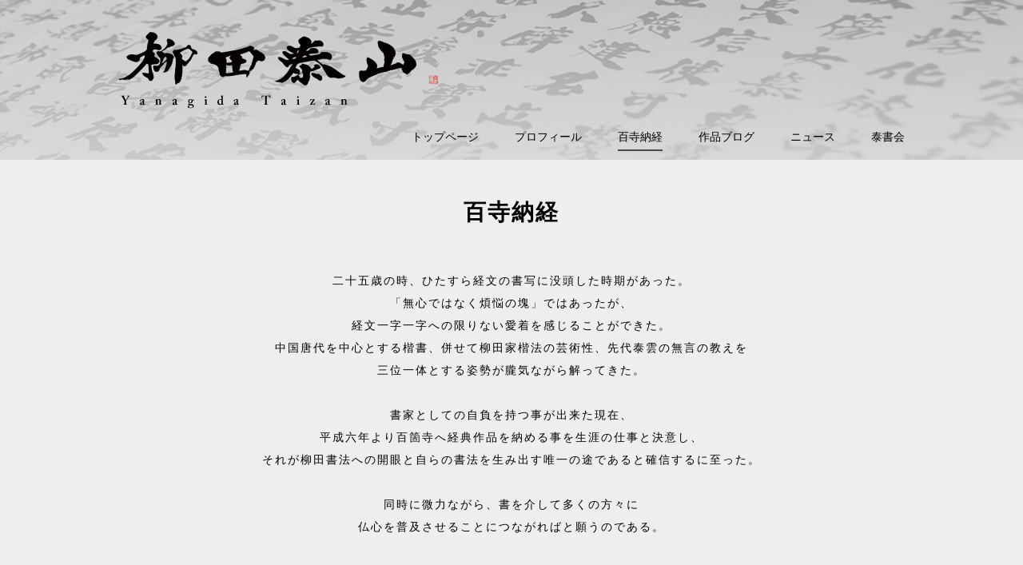

--- FILE ---
content_type: text/html; charset=UTF-8
request_url: http://yanagida-taizan.com/hyakuji/
body_size: 9660
content:
<!DOCTYPE html>
<html lang="ja">
<head>
<!-- IE10対策
================================================== -->
<meta http-equiv="X-UA-Compatible" content="IE=EmulateIE9">
<!--[if lt IE 9 ]>
<meta http-equiv="X-UA-Compatible" content="IE=edge, chrome=1">
<![endif]-->
<meta name="viewport" content="width=1200,maximum-scale=2.0,user-scalable=yes">
<meta charset="utf-8">
<title>柳田泰山／百寺納経</title>
<!-- head -->

<!-- All in One SEO Pack 2.3.8 by Michael Torbert of Semper Fi Web Design[366,382] -->
<meta name="description" itemprop="description" content="書人・柳田泰山が行っている「百寺納経」の活動状況をご紹介いたします。" />

<meta name="keywords" itemprop="keywords" content="百寺納経,書人,柳田泰山" />

<link rel="canonical" href="http://yanagida-taizan.com/hyakuji/" />
<!-- /all in one seo pack -->
<link rel='dns-prefetch' href='//webfonts.sakura.ne.jp' />
<link rel='dns-prefetch' href='//s.w.org' />
<link rel="alternate" type="application/rss+xml" title="百寺納経 &raquo; フィード" href="http://yanagida-taizan.com/hyakuji/?feed=rss2" />
<link rel="alternate" type="application/rss+xml" title="百寺納経 &raquo; コメントフィード" href="http://yanagida-taizan.com/hyakuji/?feed=comments-rss2" />
<link rel='https://api.w.org/' href='http://yanagida-taizan.com/hyakuji/index.php?rest_route=/' />
		<style type="text/css">.recentcomments a{display:inline !important;padding:0 !important;margin:0 !important;}</style>
		<!-- head -->
<link href="http://yanagida-taizan.com/hyakuji/wp-content/themes/taizan_news/css/reset.css" rel="stylesheet">
<link href="http://yanagida-taizan.com/hyakuji/wp-content/themes/taizan_news/css/setting.css" rel="stylesheet">
<link href="http://yanagida-taizan.com/hyakuji/wp-content/themes/taizan_news/css/common.css" rel="stylesheet">
<link href="http://yanagida-taizan.com/hyakuji/wp-content/themes/taizan_news/css/pages.css" rel="stylesheet">
<link href="http://yanagida-taizan.com/hyakuji/wp-content/themes/taizan_news/css/pages_wp.css" rel="stylesheet">
<script src="http://yanagida-taizan.com/hyakuji/wp-content/themes/taizan_news/js/jquery-1.11.3.min.js"></script>
<script type="text/javascript" src="http://yanagida-taizan.com/hyakuji/wp-content/themes/taizan_news/js/setting.js"></script>

<!--[if lt IE 9]>
  <script src="https://oss.maxcdn.com/html5shiv/3.7.2/html5shiv.min.js"></script>
  <script src="https://oss.maxcdn.com/respond/1.4.2/respond.min.js"></script>
<![endif]-->

<!--[if lte IE 6]>
<script src="js/DD_belatedPNG_0.0.8a.js"></script>
<script>DD_belatedPNG.fix('img, .png_bg');</script>
<![endif]-->


</head>

<body>
	<div class="hyakuji" id="top">
        <header>
            <div class="inner cf">
                <h1><a href="http://yanagida-taizan.com/"><img src="http://yanagida-taizan.com/hyakuji/wp-content/themes/taizan_news/img/common/logo_head.png" width="400" height="96" alt="柳田 泰山 Yanagida Taizan"></a></h1>
                <nav>
                    <ul class="cf">
                        <li><a href="/">トップページ</a></li>
                        <li><a href="/blog/profile/">プロフィール</a></li>
                        <li class="active"><a href="http://yanagida-taizan.com/hyakuji">百寺納経</a></li>
                        <li><a href="http://yanagida-taizan.com/blog/">作品ブログ</a></li>
                        <li><a href="http://yanagida-taizan.com/news/">ニュース</a></li>
                        <li><a href="http://www.taishokai.co.jp/" target="_blank">泰書会</a></li>
                    </ul>
                </nav>
            </div>
        </header>
        <div class="content">
			<div class="inner cf">
	<h2>百寺納経</h2>
	<p class="txt lead">二十五歳の時、ひたすら経文の書写に没頭した時期があった。<br>「無心ではなく煩悩の塊」ではあったが、<br>経文一字一字への限りない愛着を感じることができた。<br>中国唐代を中心とする楷書、併せて柳田家楷法の芸術性、先代泰雲の無言の教えを<br>三位一体とする姿勢が朧気ながら解ってきた。<br><br>書家としての自負を持つ事が出来た現在、<br>平成六年より百箇寺へ経典作品を納める事を生涯の仕事と決意し、<br>それが柳田書法への開眼と自らの書法を生み出す唯一の途であると確信するに至った。<br><br>同時に微力ながら、書を介して多くの方々に<br>仏心を普及させることにつながればと願うのである。</p>
	<div id="list_box" class="cf">
		<h3>奉&emsp;納&emsp;先&emsp;一&emsp;覧<span>※お寺をクリックすると詳しい情報がご覧いただけます</span></h3>
		<ul class="list_left">
			<li><a href="/hyakuji/?p=6" class="line_btm scroll">1&nbsp;&nbsp;&nbsp;真言宗智山派別格本山高幡不動尊金剛寺（東京・日野市）</a></li>
			<li><a>2&nbsp;&nbsp;&nbsp;天台宗覚了山清淨寺世尊院（東京・文京区）</a></li>
			<li><a href="/hyakuji/?p=12" class="line_btm scroll">3&nbsp;&nbsp;&nbsp;聖観音宗総本山金龍山浅草寺（東京・台東区）</a></li>
			<li><a>4&nbsp;&nbsp;&nbsp;天台宗梅柳山隅田院木母寺（東京・墨田区）</a></li>
			<li><a>5&nbsp;&nbsp;&nbsp;浄土真宗本願寺派涅槃山究竟院西教寺（東京・文京区）</a></li>
			<li><a>6&nbsp;&nbsp;&nbsp;真言宗大本山金剛山金乗院平間寺・川崎大師（神奈川・川崎市）</a></li>
			<li><a href="/hyakuji/?p=1" class="line_btm scroll">7&nbsp;&nbsp;&nbsp;真言宗智山派大本山成田山新勝寺（千葉・成田市）</a></li>
			<li><a>8&nbsp;&nbsp;&nbsp;日蓮宗大光山善立寺（東京・足立区）</a></li>
			<li><a>9&nbsp;&nbsp;&nbsp;真言宗智山派胎白山徳善院（東京・日野市）</a></li>
			<li><a>10  天台宗教王山文殊院圓融寺（東京・目黒区）</a></li>
			<li><a>11  真言宗智山派隅田山吉祥院多門寺（東京・墨田区）</a></li>
			<li><a href="/hyakuji/?p=21" class="line_btm scroll">12  新義真言宗総本山根来寺（和歌山・岩出町）</a></li>
			<li><a href="/hyakuji/?p=25" class="line_btm scroll">13  曹洞宗大本山永平寺（福井・永平寺町）</a></li>
			<li><a>14  曹洞宗萬松山鳳来院（秋田・三種町）</a></li>
			<li><a href="/hyakuji/?p=28" class="line_btm scroll">15  普照禅寺・書聖王羲之故居（中国山東省・臨沂市）</a></li>
			<li><a href="/hyakuji/?p=31" class="line_btm scroll">16  日蓮宗大本山池上本門寺（東京・大田区）</a></li>
			<li><a>17  真言宗智山派大本山成田山東京別院深川不動堂（東京・江東区）</a></li>
			<li><a>18  浄土宗檀林観池山往生院大善寺（東京・八王子市）</a></li>
			<li><a href="/hyakuji/?p=34" class="line_btm scroll">19  法相宗大本山興福寺（奈良・奈良市）</a></li>
			<li><a>20  新義真言宗光明山滿光院（千葉・市原市）</a></li>
			<li><a>21  真宗大谷派中埜山聖興寺（石川・白山市）</a></li>
			<li><a>22  真言宗豊山派照井山善應寺（茨城・土浦市）</a></li>
			<li><a>23  日蓮宗妙玄山實相寺（東京・大田区）</a></li>
			<li><a>24  日蓮宗大本山正中山法華経寺（千葉・市川市）</a></li>
			<li><a>25  曹洞宗長谷山寶泉寺（神奈川・横浜市）</a></li>
			<li><a>26  黄檗宗慈雲山瑞龍寺（大阪・大阪市）</a></li>
			<li><a>27  恐山菩提寺（青森・むつ市）</a></li>
			<li><a>28  日蓮宗威徳山大恩寺（東京・北区）</a></li>
			<li><a>29  日蓮宗総本山身延山久遠寺（山梨・身延町）</a></li>
			<li><a>30  曹洞宗宝珠山泉龍寺（栃木・佐野市）</a></li>
			<li><a>31  天台宗東叡山輪王寺門跡寛永寺（東京・台東区）</a></li>
			<li><a>32  真言宗智山派医王山東光寺寳幢院（東京・北区）</a></li>
			<li><a>33  青龍寺（中国・陝西省西安市）</a></li>
			<li><a>34  曹洞宗松龍山豊泉寺（埼玉・入間市）</a></li>
			<li><a>35  真言宗智山派大本山髙尾山薬王院（東京・八王子市）</a></li>
			<li><a>36  日蓮宗正中山本光寺（千葉・市川市）</a></li>
			<li><a>37  新義真言宗本覚山自性院（東京・台東区）</a></li>
			<li><a>38  新義真言宗海寶山正圓寺（東京・江戸川区）</a></li>
			<li><a>39  天台宗宝寿山遍照院長命寺（東京・墨田区）</a></li>
			<li><a>40  日蓮宗本山真間山弘法寺（千葉・市川市）</a></li>
			<li><a>41  日蓮宗法性山圓融寺（神奈川・川崎市）</a></li>
			<li><a>42  真言宗智山派杉戸山寶性院（埼玉・杉戸町）</a></li>
			<li><a>43  真言宗豊山派施薬山東福院（東京・江戸川区）</a></li>
			<li><a>44  曹洞宗大本山總持寺（神奈川・横浜市）</a></li>
			<li><a>45  臨済宗妙心寺派松島青龍山瑞巖圓福禪寺（宮城・松島町）</a></li>
			<li><a>46  浄土真宗東本願寺派本山東本願寺（東京・台東区）</a></li>
			<li><a>47  浄土宗大本山増上寺（東京・港区）</a></li>
			<li><a>48  天台宗宝珠山阿所川院立石寺（山形・山形市）</a></li>
			<li><a>49  日蓮宗本山日圓山妙法寺（東京・杉並区）</a></li>
			<li><a>50  浄土宗諸宗山無縁寺回向院（東京・墨田区）</a></li>
		</ul>
		<ul class="list_left">
			<li><a>51  臨済宗妙心寺派西湖山龍雲寺（静岡・浜松市）</a></li>
			<li><a>52  真言宗豊山派明王山根本寺（千葉・市川市）</a></li>
			<li><a>53  日蓮宗松栄山妙経寺（東京・港区）</a></li>
			<li><a>54  浄土宗常在山二尊教院霊山寺（東京・墨田区）</a></li>
			<li><a>55  真言宗智山派総本山智積院（京都・京都市）</a></li>
			<li><a>56  曹洞宗大明山本光寺（栃木・佐野市）</a></li>
			<li><a>57  真言宗智山派蓮開山寶蔵寺（新潟・佐渡市）</a></li>
			<li><a>58  真言宗智山派月光山藥王院正福寺（東京・墨田区）</a></li>
			<li><a>59  法華宗學陽山勧行寺（神奈川・横浜市）</a></li>
			<li><a>60 真言宗智山派倉崎山智光房（新潟・佐渡市）</a></li>
			<li><a>61 浄土真宗本願寺派三豊山惠光寺（栃木・宇都宮市）</a></li>
			<li><a>62 法相宗大本山薬師寺（奈良・奈良市）</a></li>
			<li><a>63 曹洞宗大圓山見性寺（秋田・三種町）</a></li>
			<li><a>64 高野山真言宗大栄山永代寺（東京・江東区）</a></li>
			<li><a>65 曹洞宗萬松山泉岳寺（東京・港区）</a></li>
			<li><a>66 真宗木辺派本山錦織寺（滋賀・野洲市）</a></li>
			<li><a>67 四恩山香華院三寶寺（千葉・千葉市）</a></li>
			<li><a>68 浄土真宗霊鷲山阿弥陀寺（千葉・千葉市）</a></li>
			<li><a>69 法相宗大本山興福寺（奈良・奈良市）</a></li>
			<li><a>70 念法眞教総本山小倉山金剛寺（大阪・鶴見区）</a></li>
			<li><a>71 臨済宗妙心寺派御射山深叢寺（長野・原村）</a></li>
			<li><a>72 日蓮宗朗栄山本妙院（東京・大田区）</a></li>
			<li><a>73 真宗大谷派松霊山長徳寺（新潟・新発田市）</a></li>
			<li><a>74 高野山真言宗梵天山宝金剛院性海寺（茨城・常陸太田市）</a></li>
			<li><a>75 平等院（京都・宇治市）</a></li>
			<li><a>76 玉佛禅寺（中国・上海市）</a></li>
			<li><a>77 真言宗豊山派総本山長谷寺（奈良・桜井市） </a></li>
			<li><a>78 臨済宗妙心寺派龍雲寺（東京・世田谷区）</a></li>
			<li><a>79 曹洞宗高根山正龍寺（埼玉・寄居町）</a></li>
			<li><a>80 浄土宗常在山龍興院（東京・墨田区）</a></li>
			<li><a>81 嵩山少林寺（中国河南省・登封市）</a></li>
			<li><a>82 曹洞宗壽昌山祇園寺（茨城・水戸市）</a></li>
			<li><a>83 曹洞宗円覚寺派吉祥山安楽寺（埼玉・熊谷市）</a></li>
			<li><a>84 臨済宗妙心寺派松巖山東園寺（宮城・塩釜市）</a></li>
			<li><a>85 臨済宗妙心寺派吸江山平田寺（静岡・牧之原市）</a></li>
			<li><a>86 日蓮宗境智窟本迹院（青森・弘前市）</a></li>
			<li><a>87 真言宗御室派医王山南明寺（奈良・奈良市）</a></li>
			<li><a>88 真言宗豊山派 西国第七番 岡寺（龍蓋寺）（奈良・明日香村）</a></li>
			<li><a>89 日蓮宗本高山城立寺（東京・江戸川区）</a></li>
			<li><a>90 臨済宗妙心寺派大龍山臨濟寺（静岡・静岡市）</a></li>
			<li><a>91 径山興聖偶壽禅寺（中国浙江省・杭州市）</a></li>
			<li><a>92 白馬寺（中国・洛陽市）</a></li>
			<li><a>93 聖徳宗法興山中宮寺（奈良・斑鳩町）</a></li>
			<li><a>94 聖徳宗総本山法隆寺（奈良・斑鳩町）</a></li>
			<li><a>95 龍華古寺（中国・上海市）</a></li>
			<li><a>96 東寺真言宗大本山石山寺（滋賀・大津市）</a></li>
			<li><a>97 廣済寺（中国安徽省・蕪湖市）</a></li>
			<li><a>98 曹洞宗眞光山城滿寺（徳島・海陽町）</a></li>
			<li><a>99 霊隠寺（中国浙江省・杭州市）</a></li>
			<li><a>100 律宗総本山唐招提寺（奈良・奈良市）</a></li>
		</ul>
	</div>

				<div id="item_6" class="item cf">
					<div class="txt_box">
						<h4>第一箇寺　高幡不動｜般若理趣経</h4>
						<p class="place">真言宗智山派別格本山高幡不動尊金剛寺（東京・日野市）</p>
						<p><p>平安初期に円仁が、勅願で当地を東関鎮護の霊場とし、不動明王を安置したのに始まる。以来、高幡不動尊と呼ばれて親しまれ、江戸期には火防の不動尊として庶民の信仰を集めた。何度か焼失したが、昭和50年代以降、諸堂宇が再建され、往時を凌ぐ寺観を呈するようになった。丈六不動尊他、重要文化財も多い。</p>
</p>
						<p><span class="ttl">【書人寸言】</span>理趣経は、本来、在家の身で書いてはいけないものかもしれません。ポピュラーなものではないからです。然し、縁あって私が25歳の時、仏縁を頂き、それ以来書き続けている経文であります。又、私自身はこれを写経と考えず、一つの楷書作品としてとらえております。
在家の人間が、柳田流の楷書を経文によって見せていくのも、何らかの役割を果たしていくことになるのではないでしょうか。私の書のバイブルとしては、唐代の歐陽詢の『九成宮醴泉銘』がありますが、経文としては、この理趣経と考えております。</p>
					</div>
					<div class="img_box"><img width="530" height="750" src="http://yanagida-taizan.com/hyakuji/wp-content/uploads/2016/07/img01.jpg" /></div>

					<div class="btn_top"><a href="#list_box" class="scroll">↑奉納先一覧へ戻る</a></div>

				</div>
					<div id="item_12" class="item cf">
					<div class="txt_box">
						<h4>第三箇寺　浅草寺｜ 妙法蓮華経観世音菩薩普門品第二十五</h4>
						<p class="place">聖観音宗総本山金龍山浅草寺（東京・台東区）</p>
						<p><p>正月の参拝者数でも全国トップクラスの名刹。天台宗だったが、第二次世界大戦後に独立し、聖観音宗を興して総本山となった。本尊は聖観音菩薩で秘仏。東京では最古の寺。明治44年（1911）、国宝に指定されたが、昭和20年（1945）、戦災で焼失。通称雷門は、風神雷神二神を祀る。二天門は唯一戦災を免れた重文で、増長天、持国天の二天を祀る。</p>
</p>
						<p><span class="ttl">【書人寸言】</span>浅草寺で親しまれているお寺ですが、泰書會発足当時は、この近くに事務所がありました。時々、参拝は致しましたが、自分がまさか、この由緒あるお寺に作品を奉納できるとは夢にも思いませんでした。若い時から経文には興味があり、いつかはこの法華経全文を書いてみたいという願いを持っておりました。それが少しでも果たせたのは、すべての方のお蔭です。
書風としては、泰雲楷法をやや扁平にしたものを考えたのですが、この扁平は、自身でも気をつけなければいけないと思っております。何故ならば、この扁平楷書は俗体になりかねないのです。よって線質にも配慮し、気を抜くことのないよう心掛けました。
紙は鳥の子にキラ引きという特殊な和紙を使用。ざらざらした紙面なので、筆の消耗が激しかったことも印象的でした。その摩耗した筆に愛着が出てきて、とうとう最後までその筆を使い尽くしました。筆に感謝かもしれません。</p>
					</div>
					<div class="img_box"><img width="530" height="750" src="http://yanagida-taizan.com/hyakuji/wp-content/uploads/2016/07/img02.jpg" /></div>

					<div class="btn_top"><a href="#list_box" class="scroll">↑奉納先一覧へ戻る</a></div>

				</div>
					<div id="item_1" class="item cf">
					<div class="txt_box">
						<h4>第七箇寺　成田山新勝寺｜般若理趣経</h4>
						<p class="place">真言宗智山派大本山成田山新勝寺（千葉・成田市）</p>
						<p><p>開山は宇多天皇の孫大僧正で、時に天慶３年（940）。寛朝は朱雀天皇より平将門の乱平定の密命を受け、弘法大師敬刻開眼の不動明王を奉持し成田に至り、護摩を修して大任を果たした。都に帰ろうとしたが、尊像が衆生利益のため当地に留まると霊告したため、天皇は国司に命じて堂を建立、新勝寺の寺号を与えた。</p>
</p>
						<p><span class="ttl">【書人寸言】</span>この般若理趣経には大変な思い出があります。私が25歳の時、和歌山にあります新義真言宗総本山根来寺で１年4ヶ月お世話になり、初めてこの経文に触れさせて頂きました。生まれて初めてお経を書かせて頂いたのがこの理趣経であります。
字数にして三千余字の大作がまさか自身で書けるとは思いませんでした。これは、まさしく仏さまのお導きで、書けたと信じております。技術的に当時は全く駄目でしたが、書き終わった時の心の安堵は未だに忘れられません。これが本当の写経なのかもしれません。</p>
					</div>
					<div class="img_box"><img width="530" height="750" src="http://yanagida-taizan.com/hyakuji/wp-content/uploads/2016/07/img03.jpg" /></div>

					<div class="btn_top"><a href="#list_box" class="scroll">↑奉納先一覧へ戻る</a></div>

				</div>
					<div id="item_21" class="item cf">
					<div class="txt_box">
						<h4>第十二箇寺　根来寺｜般若理趣経</h4>
						<p class="place">新義真言宗総本山一乗山大伝法院根来寺（和歌山・岩出市）</p>
						<p><p>平安末期、覚鑁が当地に神宮寺を、また高野山に大伝法院密厳院を建て開山。真言宗三大学山の一、新義真言宗の根本道場として、室町末期には屈指の大寺となるが、争乱が絶えず、根来鉄砲衆万余を擁した。天正13年（1585）、秀吉の攻撃で、大師堂、大塔等を残し（現在国宝）、焼失。その他は徳川幕府の援助で復興した。</p>
</p>
						<p><span class="ttl">【書人寸言】</span>私が25歳の時、当時、新義真言宗根来寺管長であられた関尚道猊下と、父泰雲が懇意の仲でした。そのご縁で、本山で仏道の経験をさせて頂くことになり、その短い経験の中で、この理趣経を書く貴重な体験をさせて頂きました。
25歳では、余りにも長文過ぎ、難しすぎたという苦い思い出があります。今ではそのお蔭で長文にも慣れましたが、まだまだ心境は当時そのままかもしれません。修行不足は否めません。しかし、今、経文を書く歓びを得られたのは、根来に行き、理趣経との出会いがあったからではないでしょうか。</p>
					</div>
					<div class="img_box"><img width="530" height="750" src="http://yanagida-taizan.com/hyakuji/wp-content/uploads/2016/07/P081_012_530750.jpg" /></div>

					<div class="btn_top"><a href="#list_box" class="scroll">↑奉納先一覧へ戻る</a></div>

				</div>
					<div id="item_25" class="item cf">
					<div class="txt_box">
						<h4>第十三箇寺　永平寺｜證道歌</h4>
						<p class="place">曹洞宗大本山永平寺（福井・永平寺町）</p>
						<p><p>寛元元年（1243）、道元は旧仏教側の迫害を避けるため、信徒波多野義重氏の請いにより、その領地・越前国志比庄に向かい、吉峰寺に入った。翌年、より里に近い所に一寺を建立。寛元４年（1246）に吉祥山永平寺と改称した。南北朝・室町期には再三兵火で焼失した。現存の諸堂は総て近世以降のものである。</p>
</p>
						<p><span class="ttl">【書人寸言】</span>道歌は中国禅初期に永嘉玄覚によって著された本格的な著述であります。
この経では、大乗の真義は言語文字を離れ、あらゆる相対を越えた絶対唯一、無一物の立場によって得られることが強調されています。それが巧みな詩の形式によって、雄大壮麗、流暢闊達な筆致で述べられております。
曹洞宗に於いて、「宝鏡三昧」と同様に、日常読誦されてきましたが、近年読誦頻度が減少したと聞き及んでいます。</p>
					</div>
					<div class="img_box"><img width="530" height="749" src="http://yanagida-taizan.com/hyakuji/wp-content/uploads/2016/07/P083_013_530749.jpg" /></div>

					<div class="btn_top"><a href="#list_box" class="scroll">↑奉納先一覧へ戻る</a></div>

				</div>
					<div id="item_28" class="item cf">
					<div class="txt_box">
						<h4>第十五箇寺　普照禅寺｜蘭亭序</h4>
						<p class="place">書聖王羲之故居・普照禅寺（中国・臨沂市）</p>
						<p><p>王羲之故居は市の中心の洗硯池路に位置し、1900年に建設された。「洗硯池公園」とも呼ばれる。紀元307年、王羲之が紹興に移った後、ここは仏教寺院となった。その後何度か廃棄されたが、南宋時代に改造され、普照禅寺と称し、今に到るまで繁栄した。最近、政府の投資でまた大規模に修復された。</p>
</p>
						<p><span class="ttl">【書人寸言】</span>蘭亭序は経文ではありません。東晋時代書聖と謳われた王羲之が書いた傑作です。中国との文化交流を永年させて頂いているご縁があり、今回、山東省・臨沂市に受け入れて頂くことになりました。
そして王羲之の故居にある普照禅寺に作品を奉納し、それを書碑として建立して頂きました。
柳田家では、泰雲が最も大切な法帖としている王羲之の蘭亭序、それを不肖私が作品として奉納したことを泰雲は、一体どう思っているでしょうか。
「まだまだ甘い、自惚れるな、増長するな……、もっと勉強せい……」と。</p>
					</div>
					<div class="img_box"><img width="530" height="750" src="http://yanagida-taizan.com/hyakuji/wp-content/uploads/2016/07/P085_015_530750.jpg" /></div>

					<div class="btn_top"><a href="#list_box" class="scroll">↑奉納先一覧へ戻る</a></div>

				</div>
					<div id="item_31" class="item cf">
					<div class="txt_box">
						<h4>第十六箇寺　池上本門寺｜ 妙法蓮華経如来壽量品第十六</h4>
						<p class="place">日蓮宗大本山池上本門寺（東京・大田区）</p>
						<p><p>日蓮が9年間住み慣れた身延山に別れを告げ、弘安5年（1282）、病気療養のため常陸の湯に向かい、その途次、ここの郷主館で入滅した。その後、大檀越の池上氏が、法華経の字数にあわせ、約7万坪の寺域を寄進し、寺院の基礎が築かれたので、以来、池上本門寺と呼び慣わすようになった。</p>
</p>
						<p><span class="ttl">【書人寸言】</span>今回の写経は、私にとって初めての体験を致しました。それは、本来、作品は何組も書くのが当然なのですが、善し悪しは別にして、今回は最初の一組が奉納作品となりました。これには色々な経緯があり、この誌面では説明しきれないのですが、簡単に述べますと、二組目、三組目と書くにつれ、脱字誤字が多くなり、結局最初の一組にそれが全く無く、気脈も通り一気に書くことができた結果であります。今考えれば第一作に充実感がかなりあった様です。
「書」を書く心の構えは常に不安がつきまとうものです。心技体が揃うということは大変難しいものと思いました。</p>
					</div>
					<div class="img_box"><img width="530" height="750" src="http://yanagida-taizan.com/hyakuji/wp-content/uploads/2016/07/P087_016_530750.jpg" /></div>

					<div class="btn_top"><a href="#list_box" class="scroll">↑奉納先一覧へ戻る</a></div>

				</div>
					<div id="item_34" class="item cf">
					<div class="txt_box">
						<h4>第十九箇寺　興福寺｜唯識三十頌</h4>
						<p class="place">法相宗大本山興福寺（奈良・奈良市）</p>
						<p><p>藤原鎌足夫人が京都の私邸に建てた山科寺に始まる。その後飛鳥に、更に平城遷都の際、当地に移転、興福寺と名付けた。奈良時代には四大寺、平安時代には七大寺の一に数えられた。春日社の実権を収め、鎌倉・室町時代には大和国の守護の任に当たった。明治初期の神仏分離・廃仏毀釈で荒廃したが、その後復興した。</p>
</p>
						<p><span class="ttl">【書人寸言】</span>この度、ご縁がありまして唯識三十頌を謹書させて頂きました。
今回の作品謹書時には、今までの写経と異なり、特別なものを感じとることができました。大乗仏教の原点とも言われている唯識三十頌は寧ろ哲学書ではないかと思われ、その根本思想であるアラヤシキ（阿頼耶識）、マナシキ（末那識）については、人間の奥深い真理探究の世界に触発され、私自身も書くにつれ、心の安らぎさえ感ずることが出来た不思議な経験を致しました。
私にとって、先達が残された素晴らしい経文を一つでも多く書き残すことが使命であり、生き甲斐として信じるものを得られたのも事実であります。深く学ぶことができた唯識三十頌でした。</p>
					</div>
					<div class="img_box"><img width="530" height="749" src="http://yanagida-taizan.com/hyakuji/wp-content/uploads/2016/07/P089_019_530749.jpg" /></div>

					<div class="btn_top"><a href="#list_box" class="scroll">↑奉納先一覧へ戻る</a></div>

				</div>
			

			</div>
		</div><!--//content-->
		<footer>
			<p class="copyright">&copy; yanagida taizan. All rights reserved.</p>
		</footer>
	</div><!--//top-->
<script type='text/javascript' src='http://yanagida-taizan.com/hyakuji/wp-includes/js/wp-embed.min.js?ver=4.9.3'></script>
</body>
</html>




--- FILE ---
content_type: text/css
request_url: http://yanagida-taizan.com/hyakuji/wp-content/themes/taizan_news/css/reset.css
body_size: 515
content:
@charset "utf-8";

html {
  overflow-y: scroll;
}

body, div, dl, dt, dd, ul, ol, li, h1, h2, h3, h4, h5, h6, pre, code, form, fieldset, legend, input, textarea, p, blockquote, th, td {
  margin: 0;
  padding: 0;
}


p {
	line-height:22px;
}


table {
  border-collapse: collapse;
  border-spacing: 0;
}

fieldset,img {
  border: 0;
}

img {
  vertical-align: middle;
}

address, caption, cite, code, dfn, em, strong, th, var {
  font-style: normal;
  font-weight: normal;
}

li {
  list-style: none;
}

caption, th {
  text-align: left;
}

h1, h2, h3, h4, h5, h6 {
  font-size: 100%;
  font-weight: normal;
}

q:before, q:after { 
  content: '';
}
abbr, acronym {
  border: 0;
  font-variant: normal;
}

sup {
  vertical-align: text-top;
}
sub {
  vertical-align: text-bottom;
}

input, textarea, select {
  font-family: inherit;
  font-size: inherit;
  font-weight: inherit;
}


/*to enable resizing for IE*/
input, textarea, select {
  *font-size:100%;
}
/*because legend doesn't inherit in IE */
legend {
  color: #000;
}
del, ins {
  text-decoration:none;
}

--- FILE ---
content_type: text/css
request_url: http://yanagida-taizan.com/hyakuji/wp-content/themes/taizan_news/css/setting.css
body_size: 992
content:
@charset "utf-8";

/******************************************************

レイアウト
 
******************************************************/

.fLeft {
	float: left;
}

.fRight {
	float: right;
}

.mAuto {
	margin: auto;
}

.noDisp{
  display: none;
}
.txtLeft {
	text-align: left;
}
.txtRight {
	text-align: right;
}
.center {
	text-align: center;
}


/******************************************************

フォント
 
******************************************************/
.txt18{
  font-size: 18px;
  -webkit-text-size-adjust: none;
}

.txt15{
  font-size: 15px;
  -webkit-text-size-adjust: none;
}

.txt14{
  font-size: 14px;
  -webkit-text-size-adjust: none;
}

.txt13{
  font-size: 13px;
  -webkit-text-size-adjust: none;
}

.txt12{
  font-size: 12px;
  -webkit-text-size-adjust: none;
}

.txt11{
  font-size: 11px;
  -webkit-text-size-adjust: none;
}

.txt10{
  font-size: 10px;
  -webkit-text-size-adjust: none;
}

.txt9{
  font-size: 9px;
  -webkit-text-size-adjust: none;
}

.txt8{
  font-size: 8px;
  -webkit-text-size-adjust: none;
}

.bold{
  font-weight: bold;
}

.underline{
  text-decoration: underline;
}

/******************************************************

margin/padding
 
******************************************************/
.ml0 {
  margin-left: 0 !important; 
}

.ml5 {
  margin-left: 5px !important; 
}

.ml10 {
  margin-left: 10px !important; 
}

.ml15 {
  margin-left: 15px !important; 
}

.ml20 {
  margin-left: 20px !important; 
}

.ml25 {
  margin-left: 25px !important; 
}
.ml30 {
  margin-left: 30px !important; 
}

.ml35 {
  margin-left: 35px !important; 
}

.ml40 {
  margin-left: 50px !important; 
}

.mr0 {
  margin-right: 0 !important; 
}

.mr5 {
  margin-right: 5px !important; 
}

.mr10 {
  margin-right: 10px !important; 
}

.mr15 {
  margin-right: 15px !important; 
}

.mr20 {
  margin-right: 20px !important; 
}

.mr25 {
  margin-right: 25px !important; 
}

.mr30 {
  margin-right: 30px !important; 
}

.mr35 {
  margin-right: 35px !important; 
}

.mr40 {
  margin-right: 40px !important; 
}

.mb0 {
  margin-bottom: 0 !important; 
}
.mb5 {
  margin-bottom: 5px !important; 
}
.mb10 {
  margin-bottom: 10px !important; 
}
.mb15 {
  margin-bottom: 15px !important; 
}
.mb20 {
  margin-bottom: 20px !important; 
}
.mb25 {
  margin-bottom: 25px !important; 
}
.mb30 {
  margin-bottom: 30px !important; 
}
.mb35 {
  margin-bottom: 35px !important; 
}
.mb40 {
  margin-bottom: 40px !important; 
}
.mb45 {
  margin-bottom: 45px !important; 
}
.mb50 {
  margin-bottom: 50px !important; 
}
.mt0 {
  margin-top: 0 !important; 
}
.mt5 {
  margin-top: 5px !important; 
}
.mt10 {
  margin-top: 10px !important; 
}
.mt15 {
  margin-top: 15px !important; 
}
.mt20 {
  margin-top: 20px !important; 
}
.mt25 {
  margin-top: 25px !important; 
}
.mt30 {
  margin-top: 30px !important; 
}
.mt35 {
  margin-top: 35px !important; 
}
.mt40 {
  margin-top: 40px !important; 
}
.mt45 {
  margin-top: 45px !important; 
}
.mt50 {
  margin-top: 50px !important; 
}
.mt55 {
  margin-top: 55px !important; 
}
.mt60 {
  margin-top: 60px !important; 
}
.mt65 {
  margin-top: 65px !important; 
}
.mt70 {
  margin-top: 70px !important; 
}
.mt80 {
  margin-top: 80px !important; 
}
.mt90 {
  margin-top: 90px !important; 
}
.mt100 {
  margin-top: 100px !important; 
}
.mt150 {
  margin-top: 150px !important; 
}
.mt180 {
  margin-top: 180px !important; 
}
.pb0 {
  padding-bottom: 0 !important; 
}
.pb5 {
  padding-bottom: 5px !important; 
}
.pb10 {
  padding-bottom: 10px !important; 
}
.pb15 {
  padding-bottom: 15px !important; 
}
.pb20 {
  padding-bottom: 20px !important; 
}
.pb25 {
  padding-bottom: 25px !important; 
}
.pb30 {
  padding-bottom: 30px !important; 
}
.pb35 {
  padding-bottom: 35px !important; 
}
.pb40 {
  padding-bottom: 40px !important; 
}
.pt0 {
  padding-top: 0 !important; 
}
.pt5 {
  padding-top: 5px !important; 
}
.pt10 {
  padding-top: 10px !important; 
}
.pt15 {
  padding-top: 15px !important; 
}
.pt20 {
  padding-top: 20px !important; 
}
.pt25 {
  padding-top: 25px !important; 
}
.pt30 {
  padding-top: 30px !important; 
}
.pt35 {
  padding-top: 35px !important; 
}
.pt40 {
  padding-top: 40px !important; 
}
.pt50 {
  padding-top: 50px !important; 
}
.pt60 {
  padding-top: 60px !important; 
}
.pt70 {
  padding-top: 70px !important; 
}
.pt80 {
  padding-top: 80px !important; 
}
.pl0 {
  padding-left: 0 !important; 
}
.pl5 {
  padding-left: 5px !important; 
}
.pl10 {
  padding-left: 10px !important; 
}
.pl15 {
  padding-left: 15px !important; 
}
.pl20 {
  padding-left: 20px !important; 
}
.pl25 {
  padding-left: 25px !important; 
}
.pl30 {
  padding-left: 30px !important; 
}
.pl35 {
  padding-left: 35px !important; 
}
.pl40 {
  padding-left: 40px !important; 
}
.pl50 {
  padding-left: 50px !important; 
}
.pr0 {
  padding-right: 0 !important; 
}
.pr5 {
  padding-right: 5px !important; 
}
.pr10 {
  padding-right: 10px !important; 
}
.pr15 {
  padding-right: 15px !important; 
}
.pr20 {
  padding-right: 20px !important; 
}
.pr25 {
  padding-right: 25px !important; 
}
.pr30 {
  padding-right: 30px !important; 
}
.pr35 {
  padding-right: 35px !important; 
}
.pr40 {
  padding-right: 40px !important; 
}

/* -------- CLEAR -------- */

.clear {
	clear: both;
}

.cf:after {   
  visibility: hidden;
  display: block;
  font-size: 0;
  content: " ";
  clear: both;
  height: 0;
}
/* clearfix for ie7 */
.cf{
  display: inline-block;
}
.cf {
  display: block;
}

/* -------- CLEAR -------- */




--- FILE ---
content_type: text/css
request_url: http://yanagida-taizan.com/hyakuji/wp-content/themes/taizan_news/css/common.css
body_size: 687
content:
@charset "utf-8";


/******************************************************

 body
 
******************************************************/
html {
	-webkit-text-size-adjust: 100%;
	font-size: 10px;
}

body {
	width: 100%;
	min-width: 984px;
	font-family: "ヒラギノ角ゴ Pro W3", "Hiragino Kaku Gothic Pro", "メイリオ", Meiryo, Osaka, "ＭＳ Ｐゴシック", "MS P Gothic", sans-serif; 
	background: #eee;
	color: #000;
	font-size: 12px;/*12/16*/
	font-size: 1.2rem;/*12/16*/
	line-height: 1.5;
}

img{
	vertical-align: middle;
}

a{
	text-decoration: none;
	color: inherit;
}

a.rollover{ 
	-webkit-transition: all .3s;
	transition: all .3s;
}

a.rollover:hover{
	opacity: .7;
}

.inner{
	width: 984px;
	margin: 0 auto;
}

/******************************************************

header
 
******************************************************/
header{
	padding-top: 40px;
	box-sizing: border-box;
	width: 100%;
	height: 200px;
	background: url(../img/common/bg_main_ttl.jpg) no-repeat center bottom;
	background-size: cover;
}

header nav {
	margin-top: 25px;
	float: right;
}

header nav li{
	margin-left: 45px;
	float: left;
	font-size: 14px;
	font-size: 1.4rem;
}

header nav li a{
	display: inline-block;
}

header nav li a:hover,
header nav li.active a{
	padding-bottom: 5px;
	border-bottom: 2px solid #4a4a4a;
}


/******************************************************

footer
 
******************************************************/
footer{
	padding: 40px 0;
}

.copyright{
	text-align: center;
	font-size: 14px;
	font-size: 1.4rem;
	font-weight: bold;
}


--- FILE ---
content_type: text/css
request_url: http://yanagida-taizan.com/hyakuji/wp-content/themes/taizan_news/css/pages.css
body_size: 2131
content:
@charset "utf-8";
/*-------------------------------------------------------
共通
-------------------------------------------------------*/
.today_work img{
	-webkit-box-shadow: 5px 5px 5px #c6c6c6;
	box-shadow: 5px 5px 5px #c6c6c6;
}


/*-------------------------------------------------------
トップページ
-------------------------------------------------------*/
.home .head_img{
	position: relative;	
	margin: 0 auto -170px;
	max-height: 687px;
	min-width: 987px;
	/*max-width: 1205px;*/
	z-index: 
}

.home .bxslider img{
	margin: 0 auto;
	width: 100%;
}

.home .slide_box{
	max-height: 687px;
	overflow: hidden;
}

.home header{
	position: absolute;
	top: 60px;
	left: 0;
	right: 0;
	margin: auto;
	padding: 30px;
	box-sizing: border-box;
	width: 882px;
	height: 316px;
	text-align: center;
	background: url(../img/index/bg_ttl_main.png) repeat left center;
	background-size: cover;
	z-index: 20;
}

.home header nav {
	margin-top: 72px;
	width: 100%;
	float: none;
}

.home header nav li{
	margin-left: 0;
	width: 20%;
	float: left;
	text-align: center;
}

.home .content .today_work{
	display: inline-block;
	text-align: center;
}

.home .content .today_work p{
	margin: 15px 0 0;
	font-size: 18px;
	font-weight: bold;
}

.home .content .today_work a{
	margin-top: -20px;
	float: right;
	font-size: 12px;
	text-decoration: underline;
}



.home .content h2{
	margin: 100px 0 85px;
	font-size: 38px;
	letter-spacing: 3px;
	text-align: center;
}

.home .content .ttl_history{
	margin-bottom: 40px;
	padding-bottom: 50px;
	font-size: 14px;
	font-weight: bold;
	letter-spacing: 2px;
	border-bottom: 1px solid #000;
}

.home .content .ttl_history h3{
	margin: 0 0 10px;
	font-size: 28px;
	line-height: 1.4;
}

.home .content .ttl_history h3 + p{
	font-size: 18px;
}

.home .content .ttl_history + p{
	margin-bottom: 10px;
	font-size: 14px;
	line-height: 2.5;
	letter-spacing: 2px;
}


/*-------------------------------------------------------
作品ブログ
-------------------------------------------------------*/
.blog .content{
	padding-top: 40px;
}

.blog .content .left_box{
	width: 235px;
	float: left; 
}

.blog .content .right_box{
	width: 700px;
	float: right; 
}

.blog .content .left_box .calender table{
	width: 100%;
}

.blog .content .left_box .calender table td{
	padding: 8px;
	text-align: center;
	font-weight: bold;
}

.blog .content .left_box .calender table .date td{
	padding: 0 0 10px 0;
}

.blog .content .left_box .calender table .date .day span{
	font-size: 18px;
}

.blog .content .left_box .calender table td.current{
	background: #ccc;
	border-radius: 50%;
}

.blog .content .left_box .list{
	margin-bottom: 40px;
}

.blog .content .left_box .list dt{
	margin-bottom: 10px;
	font-size: 14px;
	font-weight: bold;
}

.blog .content .left_box .list dd{
	margin-bottom: 10px;
}

.blog .content .left_box .list dd a{
	text-decoration: underline;
}

/*.blog .content .right_box .pager{
	margin-bottom: 40px;
}*/

.blog .content .right_box .pager ul{
	display: inline-block;
	margin-bottom: 45px;
	float: right;
}

.blog .content .right_box .pager_article ul{
	display: inline-block;
	margin-bottom: 50px;
	float: right;
}

.blog .content .right_box .pager ul li,
.blog .content .right_box .pager_article ul li{	
	margin: 0 2px;
	float: left;
}

.blog .content .right_box .pager_article ul li:first-child{
	padding:3px 44px 3px 0;
	border-right: 2px solid #868686;
}

.blog .content .right_box .pager_article ul li:last-child{
	padding:3px 0 3px 44px;
}

.blog .content .right_box .pager ul li a{
	display: block;
	width: 30px;
	height: 30px;	
	line-height: 30px;
	font-size: 14px;
	text-align: center;
}

.blog .content .right_box .pager ul li.current a,
.blog .content .right_box .pager ul li a:hover{
	background: #ccc;
	border-radius: 50%;
}

.blog .content .right_box .pager ul li.next a,
.blog .content .right_box .pager ul li.prev a{
	color: #fff;
	background: #000;
	border-radius: 50%;
}

.blog .content .right_box h2{
	margin-bottom: 30px;
	padding-bottom: 15px;
	font-size: 18px;
	font-weight: bold;
	border-bottom: 2px solid #868686;
}

.blog .content .right_box .article{
	margin-bottom: 40px;
	padding: 0 35px 40px;
	border-bottom: 2px solid #868686;
}

.blog .content .right_box .article.no_bdr{
	border-bottom: 0;
}

.blog .content .right_box .article .ttl{
	margin-bottom: 20px;
	font-size: 14px;
	font-weight: bold;
}

.blog .content .right_box .article .ttl a{
	text-decoration: underline;
}

.blog .content .right_box .article .img_work{
	text-align: center;
	display: inline-block;
}

.blog .content .right_box .article .size{
	margin: 3px 0 20px;
	text-align: right;
	font-size: 10px;
}

.blog .content .right_box .btn_back_list{
	text-align: right;
}

.blog .content .right_box .btn_back_list a{
	text-decoration: underline;
}

/*-------------------------------------------------------
ニュース
-------------------------------------------------------*/
.news .content{
	padding-top: 45px;
}
.news h2{
    margin-bottom: 8px;
    font-size: 20px;
    font-weight: bold;
}

.news .news_box{
	margin-bottom: 55px;
	padding: 50px 143px;
	background: #fff;
}

.news .news_content .txt_box{
	float: left;
	width: 392px;
	font-size: 14px;
}

.news h3{
	margin-bottom: 10px;
 	font-size: 16px;
    font-weight: bold;
 }

.news .news_content .txt_box ul li{
	margin-bottom: 8px;
}

.news .news_content .txt_box ul li dl dt,
.news .news_content .txt_box ul li dl dd{
	float: left;
}

.news .news_content .txt_box ul li dl dt{
	margin-right: 1em;
}

.news .news_content .txt_box p{
	margin: 40px 0 0; 	
}

.news .news_content .img_box{
	float: right;
	width: 202px;
}

.news  .content .left_box{
	width: 130px;
	float: left; 
}

.news .content .right_box{
	width: 790px;
	float: right; 
}

.news .content .left_box .ttl_bdr,
.news .content .right_box .ttl_bdr{
	padding-bottom: 10px;
	border-bottom: 1px solid #000;
}

.news .content .left_box .ttl_bdr{
	margin: 48px 0 20px;
	padding-bottom: 5px;
	font-size: 22px;
	text-align: right;
	letter-spacing: 2px;
}

.news  .content .left_box h3{
	font-size: 22px;
}

.news .content .left_box ul li{
	margin-bottom: 5px;
	text-align: right;
}

.news .content .right_box #link_day{
	margin-bottom: 25px;	
}

.news .content .right_box #link_day a{
	margin-right: 2em;
}

.news .content .right_box #link_day a:hover,
.news .content .left_box ul li a:hover{
	text-decoration: underline;
}

.news .content .right_box .article{
	margin-bottom: 25px;
}

.news .content .right_box .article:last-of-type{
	margin-bottom: 0;
}

.news .content .right_box .article .btn_top{
	text-align: right;
}

.news .content .right_box .article .btn_top a{
	display: inline-block;
	padding-bottom: 3px;
	letter-spacing: 1px;
	border-bottom: 1px solid #000;
}

.news .content .right_box .article .img_list{
	margin-top: 20px;
	margin-left: -30px;
}

.news .content .right_box .article .img_list li{
	margin-bottom: 30px;
	margin-left: 30px;
	width: 380px;
	float: left;
	text-align: center;
}

.news .content .right_box .article .img_list li:nth-of-type(3),
.news .content .right_box .article .img_list li:nth-of-type(4){
	margin-bottom: 10px;
}


/*-------------------------------------------------------
百寺納経
-------------------------------------------------------*/
.hyakuji .content{
	padding-top: 45px;
}

.hyakuji h2{
	margin-bottom: 50px;
	font-size: 28px;
	font-weight: bold;
	text-align: center;
	letter-spacing: 2px;
}

.hyakuji .txt{
	font-size: 14px;
	text-align: center;
	line-height: 2;
	letter-spacing: 2px;
}

.hyakuji #list_box{
	margin: 45px 0 50px;
	padding: 40px 35px 92px;
	background: #fff;
}

.hyakuji #list_box h3{
	margin-bottom: 25px;
	font-size: 22px;
	font-weight: bold;
}
 
.hyakuji #list_box h3 span{
	margin-left: 2em;
	font-size: 12px;
	font-weight: normal;
}

.hyakuji #list_box ul li{
	font-size: 13px;
	line-height: 1.8;
	letter-spacing: 1px;
}

.hyakuji #list_box ul li a.line_btm{
	text-decoration: underline;
}

.hyakuji #list_box ul {
	width: 452px;
	float: left;
}

.hyakuji #list_box ul + ul{
	padding-left: 55px;
	box-sizing: border-box;
}

.hyakuji .content .item {
	margin-bottom: 50px;
	padding-bottom: 45px;
	border-bottom: 1px solid #000;
	font-size: 14px;
}

.hyakuji .content .item.no_bdr {
	margin-bottom: 35px;
	padding-bottom: 0;
	border-bottom: 0;
}

.hyakuji .content .item h4{
	margin-bottom: 10px;
	font-size: 24px;
	font-weight: bold;
}

.hyakuji .content .item p{
	line-height: 1.8;
}

.hyakuji .content .item .place{
	margin-bottom: 52px;
}

.hyakuji .content .ttl{
	display: block;
	margin-top: 25px;
	font-weight: bold;
	letter-spacing: 1px;
}

.hyakuji .content .item .btn_top{
	text-align: right;
	clear: both;
}

.hyakuji .content .item .btn_top a{
	display: inline-block;
	margin-right: 20px;
	padding-bottom: 3px;
	font-size: 12px;
	letter-spacing: 1px;
	border-bottom: 1px solid #000;
}

.hyakuji .content .txt_box{
	width: 420px;
	float: left;
}

.hyakuji .content .img_box{
	margin-bottom: 10px;
	width: 530px;
	float: right;
}

.hyakuji .content .pager_article ul {
    display: inline-block;
    float: right;
}

.hyakuji .content .pager_article ul li {
    margin: 0 2px;
    float: left;
}

.hyakuji .content .pager_article ul li:first-child {
    padding: 0 30px 0 0;
}

.hyakuji.content .pager_article ul li {
    margin: 0 2px;
    float: left;
}

/*-------------------------------------------------------
プロフィール
-------------------------------------------------------*/
.profile .content{
	padding-top: 45px;
}

.profile h2{
	margin-bottom: 2px;
	font-size: 14px;
	font-weight: bold;
}

.profile .profile_box {
	margin-bottom: 55px;
}

.profile .profile_box h3{
	font-size: 24px;
	font-weight: bold;
	letter-spacing: 1px;
}

.profile .profile_box h3 span{
	margin-left: 10px;
	font-size: 14px;
	font-weight: normal;
	letter-spacing: 2px;
}

.profile .profile_box p{
	line-height: 2;
	letter-spacing: .5px;
}

.profile .profile_box .born{
	margin-bottom: 26px;
}

.profile .profile_box .contact{
	margin: 30px 12px 80px;
}

.profile .profile_box .contact p{
	margin-bottom: 10px;
}

.profile .profile_box .contact a{
	text-decoration: underline;
}

.profile .profile_box .contact p span{
	font-size: 14px;
	font-weight: bold;
}

.profile .profile_box .contact li{
	line-height: 1.8;
}

.profile .profile_box .txt_box{
	width: 605px;
	float: left;
}

.profile .profile_box .img_box{
	width: 332px;
	float: right;
}

.profile .profile_box .img_box p{
	margin-top: 5px;
	text-align: right;
}

.profile .profile_box .img_work{
	clear: both;
	text-align: center;
}

.profile .img_work img,
.profile .history .profile_box .img_box img{
	-webkit-box-shadow: 5px 5px 5px #c6c6c6;
	box-shadow: 5px 5px 5px #c6c6c6;
}

.profile .history h2{
	margin-bottom: 15px;
	padding-bottom: 5px;
	font-size: 28px;
	font-weight: normal;
	border-bottom: 1px solid #000;
}

.profile .history .profile_box {
	margin-bottom: 15px;
	padding-bottom: 20px;
	border-bottom: 1px solid #000;
}

.profile .history .profile_box .born{
	margin-bottom: 17px;
}

.profile .history .profile_box.no_bdr{
	margin-bottom: 30px;
	padding-bottom: 0;
	border-bottom: 0;
}

.profile .history .profile_box .txt_box{
	padding-top: 55px;
	width: 690px;
}

.profile .history .profile_box .img_box{
	width: 294px;
	text-align: center;
}






















--- FILE ---
content_type: text/css
request_url: http://yanagida-taizan.com/hyakuji/wp-content/themes/taizan_news/css/pages_wp.css
body_size: 721
content:
@charset "utf-8";


/*-------------------------------------------------------
WP追加分
-------------------------------------------------------*/

.blog .content .left_box .list dd li{
	margin-bottom:10px;
}
.blog .content .right_box h2{
	clear:both;
}

.news .content .left_box ul li a{
	padding-left:15px;
	background:url(../img/news/migi.png) no-repeat 0 center;
}


.widget-title{
    margin-bottom: 10px;
    font-size: 14px;
    font-weight: bold;
}
.widget li{
	margin-bottom: 10px;
}
.widget li a{
	text-decoration:underline;
}
.widget{
	margin-bottom:40px;
}
.widget_calendar{
	margin-bottom:0px !important;
}
table#wp-calendar {
	width:100%;
	position:relative;
}
table#wp-calendar caption{
	text-align:center;
	margin-bottom:10px;
	font-size: 18px;
	font-weight: bold;
}
table#wp-calendar th{
	display:none;
}
table#wp-calendar td{
	padding: 8px;
    text-align: center;
    font-weight: bold;
}

table#wp-calendar td#today{
	background: #ccc;
    border-radius: 50%;
}
table#wp-calendar td a{
	border-bottom:2px solid #858585;
}
table#wp-calendar td#prev,
table#wp-calendar td#next{
	padding:0;
	text-align:inherit !important;
	position:absolute;
	top:4px;
}
table#wp-calendar td#prev{
	left:0;
}
table#wp-calendar td#next{
	right:0;
}
table#wp-calendar td#prev a,
table#wp-calendar td#next a{
	text-indent:-9999px;
	display:block;
	text-align:inherit !important;
	width:20px;
	border-bottom:none;
}
table#wp-calendar td#prev a{
	background:url(../img/blog/cal_prev.png) no-repeat left center;
}
table#wp-calendar td#next a{
	background:url(../img/blog/cal_next.png) no-repeat right center;
}

.wp-pagenavi{
	float:right;
	margin-bottom:0px;
}
.wp-pagenavi .pages{
	display:none;
}
.wp-pagenavi a.previouspostslink{
	padding-right:30px;
}
.wp-pagenavi a.last,
.wp-pagenavi a.first{
	display:none;
}


/*-------------------------------------------------------
WP追加分 NEWS
-------------------------------------------------------*/
.news .content .right_box .article .img_list{
	font-size:0;
}

.news .content .right_box .article .img_list li{
	font-size:13px;
	float:none !important;
	display:inline-block;
	vertical-align:top;
}

--- FILE ---
content_type: application/javascript
request_url: http://yanagida-taizan.com/hyakuji/wp-content/themes/taizan_news/js/setting.js
body_size: 809
content:


/************************************************************************************************************

btn hover
 
************************************************************************************************************/

function hoverMotion(){
	var easing = "easeInOutQuart",
		speed = 300;
	$("a.rollover").not(".rollover_no").hover(
		function(){
			$(this).stop().animate({opacity:0.5},speed,easing);
		},
		function(){
			$(this).stop().animate({opacity:1},speed,easing);
		}
	);
}

/************************************************************************************************************

smooth scroll　
 
************************************************************************************************************/
jQuery(function(){
	var headerHight = 70;

   jQuery('a.scroll[href^=#]').click(function() {
	  var speed = 400; // ミリ秒
	  var href= jQuery(this).attr("href");
	  var target = jQuery(href == "#" || href == "" ? 'html' : href);
	  var position = target.offset().top-headerHight; // ※　-headerHightでズレの処理
	  jQuery('body,html').animate({scrollTop:position}, speed, 'swing');
	  return false;
   });
});


/************************************************************************************************************

header nav
 
************************************************************************************************************/
$(function(){
    var rwdMenu = $('#menuList'),
    switchPoint = 768,
    slideSpeed = 500;
 
    var menuSouce = rwdMenu.html();
 
    $(window).load(function(){
 
        function menuSet(){
            if(window.innerWidth < switchPoint){
                if(!($('#rwdMenuWrap').length)){
                    $('body').prepend('<div id="rwdMenuWrap"><div id="switchBtnArea"><a href="javascript:void(0);" id="switchBtn"><span></span><span></span><span></span></a></div></div>');
                    $('#rwdMenuWrap').append(menuSouce);
 
                    var menuList = $('#rwdMenuWrap > ul');
 
                    $('#switchBtn').on('click', function(){
                        menuList.slideToggle(slideSpeed);
                        $(this).toggleClass('btnClose');
                    });
                }
            } else {
                $('#rwdMenuWrap').remove();
            }
        }
 
        $(window).on('resize', function(){
            menuSet();
        });
 
        menuSet();
    });
});